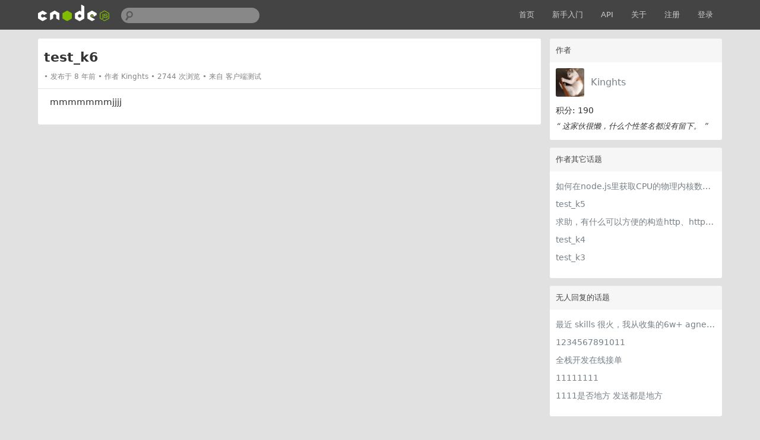

--- FILE ---
content_type: text/html; charset=utf-8
request_url: https://cnodejs.org/topic/59dec25861932717683d2267
body_size: 4829
content:
<!DOCTYPE html>
<html xmlns="http://www.w3.org/1999/xhtml">
<head>
  <!-- meta -->
  <meta charset="utf-8"/>
  <meta name='description' content='CNode：Node.js专业中文社区'>
  <meta name="viewport" content="width=device-width, initial-scale=1"/>
  <meta name="keywords" content="nodejs, node, express, connect, socket.io"/>
  <!-- see http://smerity.com/articles/2013/where_did_all_the_http_referrers_go.html -->
  <meta name="referrer" content="always">

  
  <meta name="author" content="EDP@TaoBao" />
  
  <meta property="wb:webmaster" content="617be6bd946c6b96" />
  

  <link title="RSS" type="application/rss+xml" rel="alternate" href="/rss"/>

  
  <link rel="icon" href="//static2.cnodejs.org/public/images/cnode_icon_32.png" type="image/x-icon"/>
  

  <!-- style -->
  <link rel="stylesheet" href="//static2.cnodejs.org/public/stylesheets/index.min.23a5b1ca.min.css" media="all" />


  <!-- scripts -->
  <script src="//static2.cnodejs.org/public/index.min.f7c13f64.min.js"></script>


  
  <title>test_k6 - CNode技术社区</title>
  
  <meta content="_csrf" name="csrf-param">
  <meta content="eOF38Qb6-0GuVhT3WE75kBIVUcRFz2QNtXbM" name="csrf-token">
</head>
<body>
<!-- navbar -->
<div class='navbar'>
  <div class='navbar-inner'>
    <div class='container'>
      <a class='brand' href='/'>
        
          <img src="//static2.cnodejs.org/public/images/cnodejs_light.svg" />
        
      </a>

      <form id='search_form' class='navbar-search' action="/search">
        <input type='text' id='q' name='q' class='search-query span3' value=''/>
      </form>
      <ul class='nav pull-right'>
        <li><a href='/'>首页</a></li>
        
        <li><a href='/getstart'>新手入门</a></li>
        <li><a href='/api'>API</a></li>
        
        <li><a href="/about" target="">关于</a></li>
        
        
        <li><a href='/signup'>注册</a></li>
        <li><a href='/signin'>登录</a></li>
        
      </ul>
      <a class="btn btn-navbar" id="responsive-sidebar-trigger">
        <span class="icon-bar"></span>
        <span class="icon-bar"></span>
        <span class="icon-bar"></span>
      </a>
    </div>
  </div>
</div>
<div id='main'>
  <div id='sidebar'>
  <div class='panel'>
    <div class='header'>
      <span class='col_fade'>作者</span>
    </div>
    <div class='inner'>
      <div class='user_card'>
  <div>
    <a class='user_avatar' href="/user/Kinghts">
      <img src="https://avatars0.githubusercontent.com/u/7201507?v=4&amp;s=120" title="Kinghts"/>
    </a>
    <span class='user_name'><a class='dark' href="/user/Kinghts">Kinghts</a></span>

    <div class='board clearfix'>
      <div class='floor'>
        <span class='big'>积分: 190 </span>
      </div>
    </div>
    <div class="space clearfix"></div>
    <span class="signature">
        “
        
            这家伙很懒，什么个性签名都没有留下。
        
        ”
    </span>
  </div>
</div>



    </div>
  </div>

  
    
  

  <div class='panel'>
    <div class='header'>
      <span class='col_fade'>作者其它话题</span>
    </div>
    <div class='inner'>
      
      <ul class='unstyled'>
        <li>
  <div><a class='dark topic_title' href="/topic/5d882bba95464514f7ed91cd" title="如何在node.js里获取CPU的物理内核数目 ?">如何在node.js里获取CPU的物理内核数目 ?</a>
  </div>
</li>
<li>
  <div><a class='dark topic_title' href="/topic/59c21db6e7d9a031127ead64" title="test_k5">test_k5</a>
  </div>
</li>
<li>
  <div><a class='dark topic_title' href="/topic/59b0afe6c0c71ab7040ec839" title="求助，有什么可以方便的构造http、https、DNS等常用请求的工具吗？">求助，有什么可以方便的构造http、https、DNS等常用请求的工具吗？</a>
  </div>
</li>
<li>
  <div><a class='dark topic_title' href="/topic/59ae3c109cd61679045b9519" title="test_k4">test_k4</a>
  </div>
</li>
<li>
  <div><a class='dark topic_title' href="/topic/59a62f8a9e95202d08c91dd3" title="test_k3">test_k3</a>
  </div>
</li>

      </ul>
      
    </div>
  </div>

  <div class='panel'>
    <div class='header'>
      <span class='col_fade'>无人回复的话题</span>
    </div>
    <div class='inner'>
      
      <ul class='unstyled'>
        <li>
  <div><a class='dark topic_title' href="/topic/697055f0cd2d71365b2cfb93" title="最近 skills 很火，我从收集的6w+ agnet-skills中精选出 1000+好用/实用/有趣的 claude code skills，今天更新中">最近 skills 很火，我从收集的6w+ agnet-skills中精选出 1000+好用/实用/有趣的 claude code skills，今天更新中</a>
  </div>
</li>
<li>
  <div><a class='dark topic_title' href="/topic/6963df04cd2d719f322cf7b0" title="1234567891011">1234567891011</a>
  </div>
</li>
<li>
  <div><a class='dark topic_title' href="/topic/695f922dcd2d7182502cf648" title="全栈开发在线接单">全栈开发在线接单</a>
  </div>
</li>
<li>
  <div><a class='dark topic_title' href="/topic/69538114cd2d7120a42cf295" title="11111111">11111111</a>
  </div>
</li>
<li>
  <div><a class='dark topic_title' href="/topic/69538078cd2d714d6f2cf274" title="1111是否地方 发送都是地方">1111是否地方 发送都是地方</a>
  </div>
</li>

      </ul>
      
    </div>
  </div>
</div>

<div id='content'>
  <div class='panel'>
    <div class='header topic_header'>
      <span class="topic_full_title">

        


        test_k6
      </span>
      <div class="changes">
        <span>
          发布于 8 年前
        </span>
        <span>
          作者 <a href="/user/Kinghts">Kinghts</a>
        </span>
        <span>
          2744 次浏览
        </span>
        
        
          <span> 来自 客户端测试</span>
        

        

      </div>
      
    </div>
    <div class='inner topic'>

      <div class='topic_content'>
        <div class="markdown-text"><p>mmmmmmmjjjj</p>
</div>
      </div>
    </div>
  </div>
  
  
</div>

<div class="replies_history">
  <div class="inner_content"></div>
  <div class="anchor"></div>
</div>

<!-- 预览模态对话框 -->
<div class="modal fade" id="preview-modal">
  <div class="modal-body" style="max-height: initial;">
    <img src="" alt="点击内容或者外部自动关闭图片预览" id="preview-image">
  </div>
</div>




<script type="text/javascript">
  (function(){
    var timer = null; //对话框延时定时器
    // 初始化 $('.replies_history')
    var $repliesHistory = $('.replies_history');
    var $repliesHistoryContent = $repliesHistory.find('.inner_content');
    $repliesHistory.hide();
    // END
    // 鼠标移入对话框清除隐藏定时器；移出时隐藏对话框
    $repliesHistory.on('mouseenter', function(){
      clearTimeout(timer);
    }).on('mouseleave', function(){
      $repliesHistory.fadeOut('fast');
    });
    // 显示被 at 用户的本页评论
    if ($('.reply2_item').length === 0) {
      // 只在流式评论布局中使用

      $('#content').on('mouseenter', '.reply_content a', function (e) {
        clearTimeout(timer);
        var $this = $(this);
        if ($this.text()[0] === '@') {
          var thisText = $this.text().trim();
          var loginname = thisText.slice(1);
          var offset = $this.offset();
          var width = $this.width();
          var mainOffset = $('#main').offset();
          $repliesHistory.css('left', offset.left-mainOffset.left+width+10); // magic number
          $repliesHistory.css('top', offset.top-mainOffset.top-10); // magic number
          $repliesHistory.css({
            'z-index': 1,
          });
          $repliesHistoryContent.empty();
          var chats = [];
          var replyToId = $this.closest('.reply_item').attr('reply_to_id');
          while (replyToId) {
            var $replyItem = $('.reply_item[reply_id=' + replyToId + ']');
            var replyContent = $replyItem.find('.reply_content').text().trim();
            if (replyContent.length > 0) {
              chats.push([
                $($replyItem.find('.user_avatar').html()).attr({
                  height: '30px',
                  width: '30px',
                }), // avatar
                (replyContent.length>300?replyContent.substr(0,300)+'...':replyContent), // reply content
                '<a href="#'+replyToId+'" class="scroll_to_original" title="查看原文">↑</a>'
              ]);
            }
            replyToId = $replyItem.attr('reply_to_id');
          }
          if(chats.length > 0) {
            chats.reverse();

            $repliesHistoryContent.append('<div class="title">查看对话</div>');
            chats.forEach(function (pair, idx) {
              var $chat = $repliesHistoryContent.append('<div class="item"></div>');
              $chat.append(pair[0]); // 头像
              $chat.append($('<span>').text(pair[1])); // 内容
              $chat.append(pair[2]); // 查看原文 anchor
            });
            $repliesHistory.fadeIn('fast');
          }else{
            $repliesHistory.hide();
          }
        }
      }).on('mouseleave', '.reply_content a', function (e) {
        timer = setTimeout(function(){
          $repliesHistory.fadeOut('fast');
        }, 500);
      });
    }
    // END 显示被 at 用户的本页评论
  })();

  // 点赞
  $('.up_btn').click(function (e) {
    var $this = $(this);
    var replyId = $this.closest('.reply_area').attr('reply_id');
    $.ajax({
      url: '/reply/' + replyId + '/up',
      method: 'POST',
    }).done(function (data) {
      if (data.success) {
        $this.removeClass('invisible');
        var currentCount = Number($this.next('.up-count').text().trim()) || 0;
        if (data.action === 'up') {
          $this.next('.up-count').text(currentCount + 1);
          $this.addClass('uped');
        } else {
          if (data.action === 'down') {
            $this.next('.up-count').text(currentCount - 1);
            $this.removeClass('uped');
          }
        }
      } else {
        alert(data.message);
      }
    }).fail(function (xhr) {
      if (xhr.status === 403) {
        alert('请先登录，登陆后即可点赞。');
      }
    });
  });
  // END 点赞
  // 图片预览
  (function(){
    var $previewModal = $('#preview-modal');
    var $previewImage = $('#preview-image');
    var $body = $('body'); // cache

    $(document).on('click', '.markdown-text img', function(e) {
      var $img = $(this);
      // 图片被a标签包裹时，不显示弹层
      if ($img.parent('a').length > 0) {
        return;
      }
      showModal($img.attr('src'));
    });

    $previewModal.on('click', hideModal);

    $previewModal.on('hidden.bs.modal', function() {
      // 在预览框消失之后恢复 body 的滚动能力
      $body.css('overflow-y', 'scroll');
    })

    $previewModal.on('shown.bs.modal', function() {
      // 修复上次滚动留下的痕迹,可能会导致短暂的闪烁，不过可以接受
      // TODO: to be promote
      $previewModal.scrollTop(0);
    })

    function showModal(src) {
      $previewImage.attr('src', src);
      $previewModal.modal('show');
      // 禁止 body 滚动
      $body.css('overflow-y', 'hidden');
    }

    function hideModal() {
      $previewModal.modal('hide');
    }

  })()
  // END 图片预览
</script>

</div>
<div id='backtotop'>回到顶部</div>
<div id='footer'>
  <div id='footer_main'>
    <div class="links">
      <a class='dark' href='/rss'>RSS</a>
      |
      <a class='dark' href='https://github.com/cnodejs/nodeclub/'>源码地址</a>
    </div>

    <div class='col_fade'>
  <p>CNode 社区为国内最专业的 Node.js 开源技术社区，致力于 Node.js 的技术研究。</p>
  <p>服务器搭建在
    <a href="https://www.digitalocean.com/?refcode=eba02656eeb3" target="_blank"
      class="sponsor_outlink" data-label="digitalocean">
      <img src="//static2.cnodejs.org/public/images/digitalocean.png" title="digitalocean"
      alt="digitalocean" width="92px"/>
    </a>
  ，存储赞助商为
    <a href="http://www.qiniu.com/?ref=cnode" target="_blank"
      class="sponsor_outlink" data-label="qiniu_bottom">
      <img src="//static2.cnodejs.org/public/images/qiniu.png" title="七牛云存储"
      alt="七牛云存储" width="115px"/>
    </a>
  </p>
  <p>新手搭建 Node.js 服务器，推荐使用无需备案的 <a href="https://www.digitalocean.com/?refcode=eba02656eeb3">DigitalOcean(https://www.digitalocean.com/)</a></p>
</div>


  </div>
</div>
<div id="sidebar-mask"></div>


<script>
  // google analytics
  (function(i,s,o,g,r,a,m){i['GoogleAnalyticsObject']=r;i[r]=i[r]||function(){
  (i[r].q=i[r].q||[]).push(arguments)},i[r].l=1*new Date();a=s.createElement(o),
  m=s.getElementsByTagName(o)[0];a.async=1;a.src=g;m.parentNode.insertBefore(a,m)
  })(window,document,'script', "https://www.google-analytics.com/analytics.js",'ga');

  ga('create', 'UA-41753901-5', 'auto');
  ga('send', 'pageview');
</script>



<div style="display:none;">
  <script src="//s95.cnzz.com/z_stat.php?id=1254020586&web_id=1254020586" language="JavaScript"></script>
</div>


</body>
</html>
